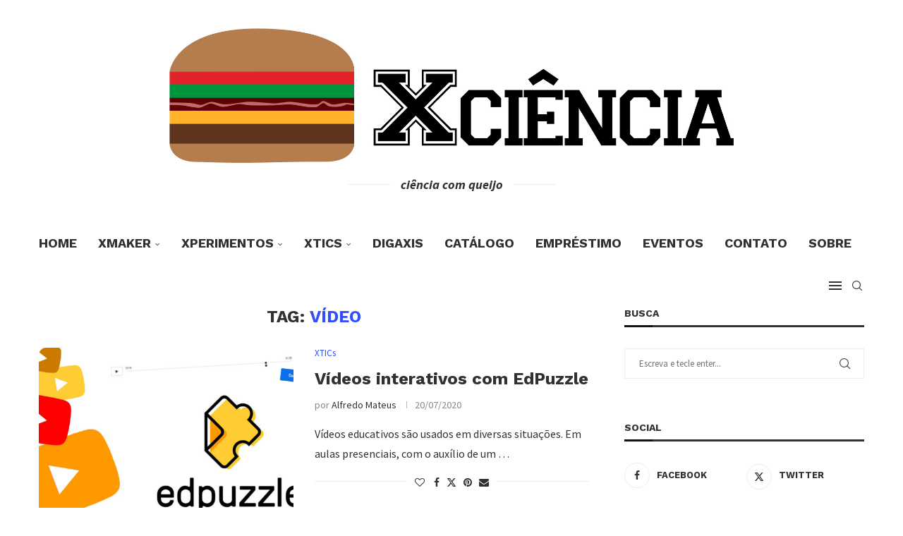

--- FILE ---
content_type: text/css
request_url: https://www.xciencia.org/wp-content/uploads/elementor/css/post-2379.css?ver=1769235310
body_size: -20
content:
.elementor-widget-text-editor{font-family:var( --e-global-typography-text-font-family ), Sans-serif;font-weight:var( --e-global-typography-text-font-weight );color:var( --e-global-color-text );}.elementor-widget-text-editor.elementor-drop-cap-view-stacked .elementor-drop-cap{background-color:var( --e-global-color-primary );}.elementor-widget-text-editor.elementor-drop-cap-view-framed .elementor-drop-cap, .elementor-widget-text-editor.elementor-drop-cap-view-default .elementor-drop-cap{color:var( --e-global-color-primary );border-color:var( --e-global-color-primary );}.elementor-2379 .elementor-element.elementor-element-62bfef4 .elementor-wrapper{--video-aspect-ratio:1.77777;}.elementor-2379 .elementor-element.elementor-element-b2ea89b .elementor-wrapper{--video-aspect-ratio:1.77777;}.elementor-2379 .elementor-element.elementor-element-559d974 .elementor-wrapper{--video-aspect-ratio:1.77777;}

--- FILE ---
content_type: text/css
request_url: https://www.xciencia.org/wp-content/uploads/elementor/css/post-1382.css?ver=1769235233
body_size: -20
content:
.elementor-widget-text-editor{font-family:var( --e-global-typography-text-font-family ), Sans-serif;font-weight:var( --e-global-typography-text-font-weight );color:var( --e-global-color-text );}.elementor-widget-text-editor.elementor-drop-cap-view-stacked .elementor-drop-cap{background-color:var( --e-global-color-primary );}.elementor-widget-text-editor.elementor-drop-cap-view-framed .elementor-drop-cap, .elementor-widget-text-editor.elementor-drop-cap-view-default .elementor-drop-cap{color:var( --e-global-color-primary );border-color:var( --e-global-color-primary );}.elementor-1382 .elementor-element.elementor-element-f54e9a9 .elementor-wrapper{--video-aspect-ratio:1.77777;}.elementor-1382 .elementor-element.elementor-element-9db8ef7 .elementor-wrapper{--video-aspect-ratio:1.77777;}.elementor-1382 .elementor-element.elementor-element-b807e4c .elementor-wrapper{--video-aspect-ratio:1.77777;}

--- FILE ---
content_type: text/css
request_url: https://www.xciencia.org/wp-content/uploads/elementor/css/post-1385.css?ver=1769235311
body_size: 84
content:
.elementor-widget-text-editor{font-family:var( --e-global-typography-text-font-family ), Sans-serif;font-weight:var( --e-global-typography-text-font-weight );color:var( --e-global-color-text );}.elementor-widget-text-editor.elementor-drop-cap-view-stacked .elementor-drop-cap{background-color:var( --e-global-color-primary );}.elementor-widget-text-editor.elementor-drop-cap-view-framed .elementor-drop-cap, .elementor-widget-text-editor.elementor-drop-cap-view-default .elementor-drop-cap{color:var( --e-global-color-primary );border-color:var( --e-global-color-primary );}.elementor-1385 .elementor-element.elementor-element-e484b25 .elementor-wrapper{--video-aspect-ratio:1.77777;}.elementor-widget-image .widget-image-caption{color:var( --e-global-color-text );font-family:var( --e-global-typography-text-font-family ), Sans-serif;font-weight:var( --e-global-typography-text-font-weight );}.elementor-1385 .elementor-element.elementor-element-d9f9c2c .penci-owl-carousel{--pcfs-delay:calc(600s / 1000 - 0.1s);}@media(min-width:768px){.elementor-1385 .elementor-element.elementor-element-f4658de{width:63.59%;}.elementor-1385 .elementor-element.elementor-element-aca0c25{width:35.713%;}}